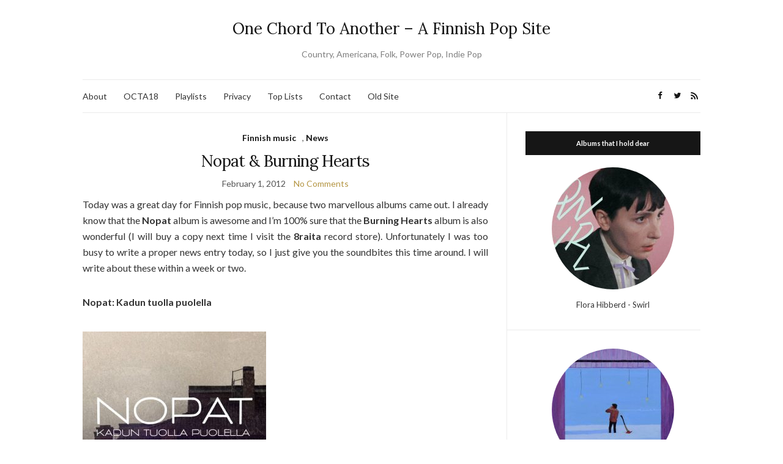

--- FILE ---
content_type: text/html; charset=UTF-8
request_url: https://www.onechord.net/tag/burning-hearts/
body_size: 16759
content:
<!doctype html>
<html lang="en" prefix="og: https://ogp.me/ns#">
<head>
<meta charset="UTF-8">
<meta name="viewport" content="width=device-width, initial-scale=1">
<link rel="profile" href="http://gmpg.org/xfn/11">
<link rel="pingback" href="https://www.onechord.net/xmlrpc.php">
<!-- Search Engine Optimization by Rank Math - https://rankmath.com/ -->
<title>Burning Hearts - One Chord To Another - A Finnish Pop Site</title>
<meta name="robots" content="follow, noindex"/>
<meta property="og:locale" content="en_US" />
<meta property="og:type" content="article" />
<meta property="og:title" content="Burning Hearts - One Chord To Another - A Finnish Pop Site" />
<meta property="og:url" content="https://www.onechord.net/tag/burning-hearts/" />
<meta property="og:site_name" content="One Chord To Another - A Finnish Pop Site" />
<meta name="twitter:card" content="summary_large_image" />
<meta name="twitter:title" content="Burning Hearts - One Chord To Another - A Finnish Pop Site" />
<meta name="twitter:label1" content="Posts" />
<meta name="twitter:data1" content="6" />
<script type="application/ld+json" class="rank-math-schema">{"@context":"https://schema.org","@graph":[{"@type":"Person","@id":"https://www.onechord.net/#person","name":"One Chord To Another - A Finnish Pop Site"},{"@type":"WebSite","@id":"https://www.onechord.net/#website","url":"https://www.onechord.net","name":"One Chord To Another - A Finnish Pop Site","publisher":{"@id":"https://www.onechord.net/#person"},"inLanguage":"en"},{"@type":"CollectionPage","@id":"https://www.onechord.net/tag/burning-hearts/#webpage","url":"https://www.onechord.net/tag/burning-hearts/","name":"Burning Hearts - One Chord To Another - A Finnish Pop Site","isPartOf":{"@id":"https://www.onechord.net/#website"},"inLanguage":"en"}]}</script>
<!-- /Rank Math WordPress SEO plugin -->
<link rel='dns-prefetch' href='//stats.wp.com' />
<link rel="alternate" type="application/rss+xml" title="One Chord To Another - A Finnish Pop Site &raquo; Feed" href="https://www.onechord.net/feed/" />
<link rel="alternate" type="application/rss+xml" title="One Chord To Another - A Finnish Pop Site &raquo; Comments Feed" href="https://www.onechord.net/comments/feed/" />
<link rel="alternate" type="application/rss+xml" title="One Chord To Another - A Finnish Pop Site &raquo; Burning Hearts Tag Feed" href="https://www.onechord.net/tag/burning-hearts/feed/" />
<style id='wp-img-auto-sizes-contain-inline-css' type='text/css'>
img:is([sizes=auto i],[sizes^="auto," i]){contain-intrinsic-size:3000px 1500px}
/*# sourceURL=wp-img-auto-sizes-contain-inline-css */
</style>
<style id='wp-emoji-styles-inline-css' type='text/css'>
img.wp-smiley, img.emoji {
display: inline !important;
border: none !important;
box-shadow: none !important;
height: 1em !important;
width: 1em !important;
margin: 0 0.07em !important;
vertical-align: -0.1em !important;
background: none !important;
padding: 0 !important;
}
/*# sourceURL=wp-emoji-styles-inline-css */
</style>
<style id='wp-block-library-inline-css' type='text/css'>
:root{--wp-block-synced-color:#7a00df;--wp-block-synced-color--rgb:122,0,223;--wp-bound-block-color:var(--wp-block-synced-color);--wp-editor-canvas-background:#ddd;--wp-admin-theme-color:#007cba;--wp-admin-theme-color--rgb:0,124,186;--wp-admin-theme-color-darker-10:#006ba1;--wp-admin-theme-color-darker-10--rgb:0,107,160.5;--wp-admin-theme-color-darker-20:#005a87;--wp-admin-theme-color-darker-20--rgb:0,90,135;--wp-admin-border-width-focus:2px}@media (min-resolution:192dpi){:root{--wp-admin-border-width-focus:1.5px}}.wp-element-button{cursor:pointer}:root .has-very-light-gray-background-color{background-color:#eee}:root .has-very-dark-gray-background-color{background-color:#313131}:root .has-very-light-gray-color{color:#eee}:root .has-very-dark-gray-color{color:#313131}:root .has-vivid-green-cyan-to-vivid-cyan-blue-gradient-background{background:linear-gradient(135deg,#00d084,#0693e3)}:root .has-purple-crush-gradient-background{background:linear-gradient(135deg,#34e2e4,#4721fb 50%,#ab1dfe)}:root .has-hazy-dawn-gradient-background{background:linear-gradient(135deg,#faaca8,#dad0ec)}:root .has-subdued-olive-gradient-background{background:linear-gradient(135deg,#fafae1,#67a671)}:root .has-atomic-cream-gradient-background{background:linear-gradient(135deg,#fdd79a,#004a59)}:root .has-nightshade-gradient-background{background:linear-gradient(135deg,#330968,#31cdcf)}:root .has-midnight-gradient-background{background:linear-gradient(135deg,#020381,#2874fc)}:root{--wp--preset--font-size--normal:16px;--wp--preset--font-size--huge:42px}.has-regular-font-size{font-size:1em}.has-larger-font-size{font-size:2.625em}.has-normal-font-size{font-size:var(--wp--preset--font-size--normal)}.has-huge-font-size{font-size:var(--wp--preset--font-size--huge)}.has-text-align-center{text-align:center}.has-text-align-left{text-align:left}.has-text-align-right{text-align:right}.has-fit-text{white-space:nowrap!important}#end-resizable-editor-section{display:none}.aligncenter{clear:both}.items-justified-left{justify-content:flex-start}.items-justified-center{justify-content:center}.items-justified-right{justify-content:flex-end}.items-justified-space-between{justify-content:space-between}.screen-reader-text{border:0;clip-path:inset(50%);height:1px;margin:-1px;overflow:hidden;padding:0;position:absolute;width:1px;word-wrap:normal!important}.screen-reader-text:focus{background-color:#ddd;clip-path:none;color:#444;display:block;font-size:1em;height:auto;left:5px;line-height:normal;padding:15px 23px 14px;text-decoration:none;top:5px;width:auto;z-index:100000}html :where(.has-border-color){border-style:solid}html :where([style*=border-top-color]){border-top-style:solid}html :where([style*=border-right-color]){border-right-style:solid}html :where([style*=border-bottom-color]){border-bottom-style:solid}html :where([style*=border-left-color]){border-left-style:solid}html :where([style*=border-width]){border-style:solid}html :where([style*=border-top-width]){border-top-style:solid}html :where([style*=border-right-width]){border-right-style:solid}html :where([style*=border-bottom-width]){border-bottom-style:solid}html :where([style*=border-left-width]){border-left-style:solid}html :where(img[class*=wp-image-]){height:auto;max-width:100%}:where(figure){margin:0 0 1em}html :where(.is-position-sticky){--wp-admin--admin-bar--position-offset:var(--wp-admin--admin-bar--height,0px)}@media screen and (max-width:600px){html :where(.is-position-sticky){--wp-admin--admin-bar--position-offset:0px}}
/*# sourceURL=wp-block-library-inline-css */
</style><style id='global-styles-inline-css' type='text/css'>
:root{--wp--preset--aspect-ratio--square: 1;--wp--preset--aspect-ratio--4-3: 4/3;--wp--preset--aspect-ratio--3-4: 3/4;--wp--preset--aspect-ratio--3-2: 3/2;--wp--preset--aspect-ratio--2-3: 2/3;--wp--preset--aspect-ratio--16-9: 16/9;--wp--preset--aspect-ratio--9-16: 9/16;--wp--preset--color--black: #000000;--wp--preset--color--cyan-bluish-gray: #abb8c3;--wp--preset--color--white: #ffffff;--wp--preset--color--pale-pink: #f78da7;--wp--preset--color--vivid-red: #cf2e2e;--wp--preset--color--luminous-vivid-orange: #ff6900;--wp--preset--color--luminous-vivid-amber: #fcb900;--wp--preset--color--light-green-cyan: #7bdcb5;--wp--preset--color--vivid-green-cyan: #00d084;--wp--preset--color--pale-cyan-blue: #8ed1fc;--wp--preset--color--vivid-cyan-blue: #0693e3;--wp--preset--color--vivid-purple: #9b51e0;--wp--preset--gradient--vivid-cyan-blue-to-vivid-purple: linear-gradient(135deg,rgb(6,147,227) 0%,rgb(155,81,224) 100%);--wp--preset--gradient--light-green-cyan-to-vivid-green-cyan: linear-gradient(135deg,rgb(122,220,180) 0%,rgb(0,208,130) 100%);--wp--preset--gradient--luminous-vivid-amber-to-luminous-vivid-orange: linear-gradient(135deg,rgb(252,185,0) 0%,rgb(255,105,0) 100%);--wp--preset--gradient--luminous-vivid-orange-to-vivid-red: linear-gradient(135deg,rgb(255,105,0) 0%,rgb(207,46,46) 100%);--wp--preset--gradient--very-light-gray-to-cyan-bluish-gray: linear-gradient(135deg,rgb(238,238,238) 0%,rgb(169,184,195) 100%);--wp--preset--gradient--cool-to-warm-spectrum: linear-gradient(135deg,rgb(74,234,220) 0%,rgb(151,120,209) 20%,rgb(207,42,186) 40%,rgb(238,44,130) 60%,rgb(251,105,98) 80%,rgb(254,248,76) 100%);--wp--preset--gradient--blush-light-purple: linear-gradient(135deg,rgb(255,206,236) 0%,rgb(152,150,240) 100%);--wp--preset--gradient--blush-bordeaux: linear-gradient(135deg,rgb(254,205,165) 0%,rgb(254,45,45) 50%,rgb(107,0,62) 100%);--wp--preset--gradient--luminous-dusk: linear-gradient(135deg,rgb(255,203,112) 0%,rgb(199,81,192) 50%,rgb(65,88,208) 100%);--wp--preset--gradient--pale-ocean: linear-gradient(135deg,rgb(255,245,203) 0%,rgb(182,227,212) 50%,rgb(51,167,181) 100%);--wp--preset--gradient--electric-grass: linear-gradient(135deg,rgb(202,248,128) 0%,rgb(113,206,126) 100%);--wp--preset--gradient--midnight: linear-gradient(135deg,rgb(2,3,129) 0%,rgb(40,116,252) 100%);--wp--preset--font-size--small: 13px;--wp--preset--font-size--medium: 20px;--wp--preset--font-size--large: 36px;--wp--preset--font-size--x-large: 42px;--wp--preset--spacing--20: 0.44rem;--wp--preset--spacing--30: 0.67rem;--wp--preset--spacing--40: 1rem;--wp--preset--spacing--50: 1.5rem;--wp--preset--spacing--60: 2.25rem;--wp--preset--spacing--70: 3.38rem;--wp--preset--spacing--80: 5.06rem;--wp--preset--shadow--natural: 6px 6px 9px rgba(0, 0, 0, 0.2);--wp--preset--shadow--deep: 12px 12px 50px rgba(0, 0, 0, 0.4);--wp--preset--shadow--sharp: 6px 6px 0px rgba(0, 0, 0, 0.2);--wp--preset--shadow--outlined: 6px 6px 0px -3px rgb(255, 255, 255), 6px 6px rgb(0, 0, 0);--wp--preset--shadow--crisp: 6px 6px 0px rgb(0, 0, 0);}:where(.is-layout-flex){gap: 0.5em;}:where(.is-layout-grid){gap: 0.5em;}body .is-layout-flex{display: flex;}.is-layout-flex{flex-wrap: wrap;align-items: center;}.is-layout-flex > :is(*, div){margin: 0;}body .is-layout-grid{display: grid;}.is-layout-grid > :is(*, div){margin: 0;}:where(.wp-block-columns.is-layout-flex){gap: 2em;}:where(.wp-block-columns.is-layout-grid){gap: 2em;}:where(.wp-block-post-template.is-layout-flex){gap: 1.25em;}:where(.wp-block-post-template.is-layout-grid){gap: 1.25em;}.has-black-color{color: var(--wp--preset--color--black) !important;}.has-cyan-bluish-gray-color{color: var(--wp--preset--color--cyan-bluish-gray) !important;}.has-white-color{color: var(--wp--preset--color--white) !important;}.has-pale-pink-color{color: var(--wp--preset--color--pale-pink) !important;}.has-vivid-red-color{color: var(--wp--preset--color--vivid-red) !important;}.has-luminous-vivid-orange-color{color: var(--wp--preset--color--luminous-vivid-orange) !important;}.has-luminous-vivid-amber-color{color: var(--wp--preset--color--luminous-vivid-amber) !important;}.has-light-green-cyan-color{color: var(--wp--preset--color--light-green-cyan) !important;}.has-vivid-green-cyan-color{color: var(--wp--preset--color--vivid-green-cyan) !important;}.has-pale-cyan-blue-color{color: var(--wp--preset--color--pale-cyan-blue) !important;}.has-vivid-cyan-blue-color{color: var(--wp--preset--color--vivid-cyan-blue) !important;}.has-vivid-purple-color{color: var(--wp--preset--color--vivid-purple) !important;}.has-black-background-color{background-color: var(--wp--preset--color--black) !important;}.has-cyan-bluish-gray-background-color{background-color: var(--wp--preset--color--cyan-bluish-gray) !important;}.has-white-background-color{background-color: var(--wp--preset--color--white) !important;}.has-pale-pink-background-color{background-color: var(--wp--preset--color--pale-pink) !important;}.has-vivid-red-background-color{background-color: var(--wp--preset--color--vivid-red) !important;}.has-luminous-vivid-orange-background-color{background-color: var(--wp--preset--color--luminous-vivid-orange) !important;}.has-luminous-vivid-amber-background-color{background-color: var(--wp--preset--color--luminous-vivid-amber) !important;}.has-light-green-cyan-background-color{background-color: var(--wp--preset--color--light-green-cyan) !important;}.has-vivid-green-cyan-background-color{background-color: var(--wp--preset--color--vivid-green-cyan) !important;}.has-pale-cyan-blue-background-color{background-color: var(--wp--preset--color--pale-cyan-blue) !important;}.has-vivid-cyan-blue-background-color{background-color: var(--wp--preset--color--vivid-cyan-blue) !important;}.has-vivid-purple-background-color{background-color: var(--wp--preset--color--vivid-purple) !important;}.has-black-border-color{border-color: var(--wp--preset--color--black) !important;}.has-cyan-bluish-gray-border-color{border-color: var(--wp--preset--color--cyan-bluish-gray) !important;}.has-white-border-color{border-color: var(--wp--preset--color--white) !important;}.has-pale-pink-border-color{border-color: var(--wp--preset--color--pale-pink) !important;}.has-vivid-red-border-color{border-color: var(--wp--preset--color--vivid-red) !important;}.has-luminous-vivid-orange-border-color{border-color: var(--wp--preset--color--luminous-vivid-orange) !important;}.has-luminous-vivid-amber-border-color{border-color: var(--wp--preset--color--luminous-vivid-amber) !important;}.has-light-green-cyan-border-color{border-color: var(--wp--preset--color--light-green-cyan) !important;}.has-vivid-green-cyan-border-color{border-color: var(--wp--preset--color--vivid-green-cyan) !important;}.has-pale-cyan-blue-border-color{border-color: var(--wp--preset--color--pale-cyan-blue) !important;}.has-vivid-cyan-blue-border-color{border-color: var(--wp--preset--color--vivid-cyan-blue) !important;}.has-vivid-purple-border-color{border-color: var(--wp--preset--color--vivid-purple) !important;}.has-vivid-cyan-blue-to-vivid-purple-gradient-background{background: var(--wp--preset--gradient--vivid-cyan-blue-to-vivid-purple) !important;}.has-light-green-cyan-to-vivid-green-cyan-gradient-background{background: var(--wp--preset--gradient--light-green-cyan-to-vivid-green-cyan) !important;}.has-luminous-vivid-amber-to-luminous-vivid-orange-gradient-background{background: var(--wp--preset--gradient--luminous-vivid-amber-to-luminous-vivid-orange) !important;}.has-luminous-vivid-orange-to-vivid-red-gradient-background{background: var(--wp--preset--gradient--luminous-vivid-orange-to-vivid-red) !important;}.has-very-light-gray-to-cyan-bluish-gray-gradient-background{background: var(--wp--preset--gradient--very-light-gray-to-cyan-bluish-gray) !important;}.has-cool-to-warm-spectrum-gradient-background{background: var(--wp--preset--gradient--cool-to-warm-spectrum) !important;}.has-blush-light-purple-gradient-background{background: var(--wp--preset--gradient--blush-light-purple) !important;}.has-blush-bordeaux-gradient-background{background: var(--wp--preset--gradient--blush-bordeaux) !important;}.has-luminous-dusk-gradient-background{background: var(--wp--preset--gradient--luminous-dusk) !important;}.has-pale-ocean-gradient-background{background: var(--wp--preset--gradient--pale-ocean) !important;}.has-electric-grass-gradient-background{background: var(--wp--preset--gradient--electric-grass) !important;}.has-midnight-gradient-background{background: var(--wp--preset--gradient--midnight) !important;}.has-small-font-size{font-size: var(--wp--preset--font-size--small) !important;}.has-medium-font-size{font-size: var(--wp--preset--font-size--medium) !important;}.has-large-font-size{font-size: var(--wp--preset--font-size--large) !important;}.has-x-large-font-size{font-size: var(--wp--preset--font-size--x-large) !important;}
/*# sourceURL=global-styles-inline-css */
</style>
<style id='classic-theme-styles-inline-css' type='text/css'>
/*! This file is auto-generated */
.wp-block-button__link{color:#fff;background-color:#32373c;border-radius:9999px;box-shadow:none;text-decoration:none;padding:calc(.667em + 2px) calc(1.333em + 2px);font-size:1.125em}.wp-block-file__button{background:#32373c;color:#fff;text-decoration:none}
/*# sourceURL=/wp-includes/css/classic-themes.min.css */
</style>
<link rel='preload' as='style' onload="this.rel='stylesheet'" id='olsen-light-google-font-css' href='https://fonts.googleapis.com/css?family=Lora%3A400%2C700%2C400italic%2C700italic%7CLato%3A400%2C400italic%2C700%2C700italic&#038;display=swap&#038;ver=6.9' type='text/css' media='all' />
<!-- <link rel='stylesheet' id='olsen-icons-css' href='https://www.onechord.net/wp-content/themes/olsen-light/vendor/olsen-icons/css/olsen-icons.min.css?ver=1.7.1' type='text/css' media='all' /> -->
<!-- <link rel='stylesheet' id='olsen-light-style-css' href='https://www.onechord.net/wp-content/themes/olsen-light/style.min.css?ver=1.7.1' type='text/css' media='all' /> -->
<!-- <link rel='stylesheet' id='tablepress-default-css' href='https://www.onechord.net/wp-content/tablepress-combined.min.css?ver=2' type='text/css' media='all' /> -->
<link rel="stylesheet" type="text/css" href="//www.onechord.net/wp-content/cache/wpfc-minified/fs26v8zq/7xisp.css" media="all"/>
<link rel="https://api.w.org/" href="https://www.onechord.net/wp-json/" /><link rel="alternate" title="JSON" type="application/json" href="https://www.onechord.net/wp-json/wp/v2/tags/72" /><link rel="EditURI" type="application/rsd+xml" title="RSD" href="https://www.onechord.net/xmlrpc.php?rsd" />
<meta name="generator" content="WordPress 6.9" />
<style>img#wpstats{display:none}</style>
<style type="text/css"></style></head>
<body class="archive tag tag-burning-hearts tag-72 wp-theme-olsen-light" itemscope="itemscope" itemtype="http://schema.org/WebPage">
<div><a class="skip-link sr-only sr-only-focusable" href="#site-content">Skip to the content</a></div>
<div id="page">
<div class="container">
<div class="row">
<div class="col-12">
<header id="masthead" class="site-header group" role="banner" itemscope="itemscope" itemtype="http://schema.org/Organization">
<div class="site-logo">
<div itemprop="name">
<a itemprop="url" href="https://www.onechord.net">
One Chord To Another &#8211; A Finnish Pop Site															</a>
</div>
<p class="tagline">Country, Americana, Folk, Power Pop, Indie Pop</p>
</div><!-- /site-logo -->
<div class="site-bar">
<nav class="nav" role="navigation" itemscope="itemscope" itemtype="http://schema.org/SiteNavigationElement">
<ul class="navigation">
<li class="page_item page-item-1939"><a href="https://www.onechord.net/about-2/">About</a></li>
<li class="page_item page-item-14429"><a href="https://www.onechord.net/octa18/">OCTA18</a></li>
<li class="page_item page-item-11766"><a href="https://www.onechord.net/2018-playlist/">Playlists</a></li>
<li class="page_item page-item-12191"><a href="https://www.onechord.net/privacy-policy/">Privacy</a></li>
<li class="page_item page-item-10337"><a href="https://www.onechord.net/year-end-lists/">Top Lists</a></li>
<li class="page_item page-item-2280"><a href="https://www.onechord.net/contact/">Contact</a></li>
<li class="page_item page-item-2123"><a href="https://www.onechord.net/old-website/">Old Site</a></li>
</ul>
<a class="mobile-nav-trigger" href="#mobilemenu"><i class="olsen-icons olsen-icons-bars"></i> Menu</a>
</nav>
<div id="mobilemenu"></div>
<div class="site-tools ">
<ul class="socials">
<li><a href="https://www.facebook.com/onechordnet/" target="_blank" rel="noopener"><i class="olsen-icons olsen-icons-facebook"></i></a></li><li><a href="https://twitter.com/onechordnet" target="_blank" rel="noopener"><i class="olsen-icons olsen-icons-twitter"></i></a></li>							<li><a href="https://www.onechord.net/feed/" target="_blank" rel="noopener"><i class="olsen-icons olsen-icons-rss"></i></a></li>
</ul>
</div><!-- /site-tools -->
</div><!-- /site-bar -->
</header>
<div id="site-content">
<div class="row">
<div class="col-lg-8">
<main id="content" class="entries-classic" role="main" itemprop="mainContentOfPage" itemscope="itemscope" itemtype="http://schema.org/Blog">
<div class="row">
<div id="inner-content" class="col-12">
<article id="entry-4471" class="entry  post-4471 post type-post status-publish format-standard hentry category-finnish-music category-news tag-burning-hearts tag-nopat" itemscope="itemscope" itemtype="http://schema.org/BlogPosting" itemprop="blogPost">
<div class="entry-meta entry-meta-top">
<p class="entry-categories">
<a href="https://www.onechord.net/category/finnish-music/" rel="category tag">Finnish music</a>, <a href="https://www.onechord.net/category/news/" rel="category tag">News</a>					</p>
</div>
<h2 class="entry-title" itemprop="headline">
<a href="https://www.onechord.net/2012/02/01/nopat-burning-hearts/">Nopat &#038; Burning Hearts</a>
</h2>
<div class="entry-meta entry-meta-bottom">
<time class="entry-date" itemprop="datePublished" datetime="2012-02-01T23:09:27+03:00">February 1, 2012</time>
<a href="https://www.onechord.net/2012/02/01/nopat-burning-hearts/#respond" class="entry-comments-no">No Comments</a>
</div>
<div class="entry-content" itemprop="text">
<div align="justify">
<p>Today was a great day for Finnish pop music, because two marvellous albums came out. I already know that the <strong>Nopat</strong> album is awesome and I&#8217;m 100% sure that the <strong>Burning Hearts</strong> album is also wonderful (I will buy a copy next time I visit the <strong>8raita</strong> record store). Unfortunately I was too busy to write a proper news entry today, so I just give you the soundbites this time around. I will write about these within a week or two.</p>
<p><strong>Nopat: Kadun tuolla puolella</strong></p>
<p><img fetchpriority="high" decoding="async" src="http://www.onechord.net/wp-content/uploads/2012/02/nopatlevy-300x300.jpg" alt="" title="nopatlevy" width="300" height="300" class="alignnone size-medium wp-image-4472" srcset="https://www.onechord.net/wp-content/uploads/2012/02/nopatlevy-300x300.jpg 300w, https://www.onechord.net/wp-content/uploads/2012/02/nopatlevy-150x150.jpg 150w, https://www.onechord.net/wp-content/uploads/2012/02/nopatlevy-100x100.jpg 100w, https://www.onechord.net/wp-content/uploads/2012/02/nopatlevy-200x200.jpg 200w, https://www.onechord.net/wp-content/uploads/2012/02/nopatlevy.jpg 500w" sizes="(max-width: 300px) 100vw, 300px" /></p>
<p>[soundcloud url=&#8221;http://api.soundcloud.com/tracks/34167893&#8243; iframe=&#8221;true&#8221; /]<br />
&nbsp;<br />
[soundcloud url=&#8221;http://api.soundcloud.com/tracks/32142602&#8243; iframe=&#8221;true&#8221; /]<br />
&nbsp;<br />
<a href="http://www.noppamusaa.com/" target="_blank" rel="noopener">Nopat Website</a></p>
<p><strong>Burning Hearts: Extinctions</strong></p>
<p><img decoding="async" src="http://www.onechord.net/wp-content/uploads/2012/02/burningheartsi.jpg" alt="" title="burningheartsi" width="300" height="300" class="alignnone size-full wp-image-4474" srcset="https://www.onechord.net/wp-content/uploads/2012/02/burningheartsi.jpg 300w, https://www.onechord.net/wp-content/uploads/2012/02/burningheartsi-150x150.jpg 150w, https://www.onechord.net/wp-content/uploads/2012/02/burningheartsi-100x100.jpg 100w, https://www.onechord.net/wp-content/uploads/2012/02/burningheartsi-200x200.jpg 200w" sizes="(max-width: 300px) 100vw, 300px" /></p>
<p>[soundcloud url=&#8221;http://api.soundcloud.com/tracks/32193643&#8243; iframe=&#8221;true&#8221; /]<br />
&nbsp;<br />
[soundcloud url=&#8221;http://api.soundcloud.com/tracks/13845336&#8243; iframe=&#8221;true&#8221; /]<br />
&nbsp;</p>
<p><a href="http://burningheartsmusic.com/" target="_blank" rel="noopener">Burning Hearts Website</a></p>
</div>
</div>
<div class="entry-utils group">
<a href="https://www.onechord.net/2012/02/01/nopat-burning-hearts/" class="read-more">Continue Reading</a>
<ul class="socials">
<li><a href="https://www.facebook.com/sharer.php?u=https://www.onechord.net/2012/02/01/nopat-burning-hearts/" target="_blank" rel="noopener" class="social-icon"><i class="olsen-icons olsen-icons-facebook"></i></a></li>
<li><a href="https://twitter.com/share?url=https://www.onechord.net/2012/02/01/nopat-burning-hearts/" target="_blank" rel="noopener" class="social-icon"><i class="olsen-icons olsen-icons-twitter"></i></a></li>
<li><a href="https://www.linkedin.com/shareArticle?mini=true&#038;url=https%3A%2F%2Fwww.onechord.net%2F2012%2F02%2F01%2Fnopat-burning-hearts%2F" target="_blank" rel="noopener" class="social-icon"><i class="olsen-icons olsen-icons-linkedin"></i></a></li>
</ul>
</div>
</article>
<article id="entry-4194" class="entry  post-4194 post type-post status-publish format-standard hentry category-featured category-finnish-music category-top-lists tag-22-pistepirkko tag-burning-hearts tag-mirel-wagner tag-mummypowder tag-nts-white-trash tag-regina tag-samae-koskinen tag-the-new-tigers tag-the-sugarrush tag-tv-resistori" itemscope="itemscope" itemtype="http://schema.org/BlogPosting" itemprop="blogPost">
<div class="entry-meta entry-meta-top">
<p class="entry-categories">
<a href="https://www.onechord.net/category/featured/" rel="category tag">Featured</a>, <a href="https://www.onechord.net/category/finnish-music/" rel="category tag">Finnish music</a>, <a href="https://www.onechord.net/category/top-lists/" rel="category tag">Top lists</a>					</p>
</div>
<h2 class="entry-title" itemprop="headline">
<a href="https://www.onechord.net/2011/12/09/year-2011-round-up-part-7-favourite-finnish-songs-vol-2/">Year 2011 Round-up Part 7: Favourite Finnish songs vol 2.</a>
</h2>
<div class="entry-meta entry-meta-bottom">
<time class="entry-date" itemprop="datePublished" datetime="2011-12-09T00:40:54+03:00">December 9, 2011</time>
<a href="https://www.onechord.net/2011/12/09/year-2011-round-up-part-7-favourite-finnish-songs-vol-2/#respond" class="entry-comments-no">No Comments</a>
</div>
<div class="entry-content" itemprop="text">
<div align="justify">
<p><img decoding="async" src="http://www.onechord.net/wp-content/uploads/2011/03/samaekuuluukokuuntelen-300x300.jpg" alt="" title="samaekuuluukokuuntelen 300x300" width="300" height="300" class="alignnone size-full wp-image-2861" srcset="https://www.onechord.net/wp-content/uploads/2011/03/samaekuuluukokuuntelen-300x300.jpg 300w, https://www.onechord.net/wp-content/uploads/2011/03/samaekuuluukokuuntelen-300x300-150x150.jpg 150w" sizes="(max-width: 300px) 100vw, 300px" /></p>
<p>Moving on to Finnish songs that actually came out on a label. More about many of these when I write that albums of the year 2011 list. Not in any order except that <strong>Samae Koskinen&#8217;s </strong><strong>Hän, jolla on kaikki</strong> is definitely my favourite Finnish song of the year and <strong>Mirel Wagner&#8217;s No Death</strong> was the clear #2. Otherwise I didn&#8217;t think about the order. I also went with the easy route and just picked my favourite songs that were easily available (youtube / soundcloud). In few cases I might have picked a different song from the album, but I do love all these. A proper top 10 songs of the year list might or might not appear. The album list is first on the agenda.</p>
<p><strong>Samae Koskinen &#8211; Hän, jolla on kaikki</strong> (from the album <strong>Kuuluuko, kuuntelen</strong>)</p>
<p>[youtube=http://www.youtube.com/watch?v=f22Tc_z8ffA]</p>
<p><strong>Mirel Wagner &#8211; No Death</strong> (from the album <strong>Mirel Wagner</strong>)</p>
<p>[youtube=http://www.youtube.com/watch?v=pYtvkoqTnSs]</p>
<p><strong>Burning Hearts &#8211; Into the Wilderness</strong> (from the EP <strong>Into The Wilderness</strong>)</p>
<p>[youtube=http://www.youtube.com/watch?v=oXOcOUQIRrk]</p>
<p><strong>NT&#8217;s White Trash &#8211; You &#038; Me</strong> (from the album <strong>Mourning Becomes Electric</strong>)</p>
<p>[youtube=http://www.youtube.com/watch?v=qbBWciq896k]</p>
<p><strong>The New Tigers &#8211; Velvet Jam</strong> (from the album <strong>The New Tigers</strong>)</p>
<p>[youtube=http://www.youtube.com/watch?v=W1ujWuxzKGc]</p>
<p><strong>Regina &#8211; Unessa</strong> (from the album <strong>Soita mulle</strong>)</p>
<p>[youtube=http://www.youtube.com/watch?v=1cYIruPwSxQ]</p>
<p><strong>TV-Resistori &#8211; Ilta aikaa</strong> (from the album <strong>TV-Resistori</strong>)</p>
<p>[soundcloud url=&#8221;http://api.soundcloud.com/tracks/10931601&#8243;]<br />
&nbsp;<br />
<strong>Hi-Lo &#038; In Between &#8211; A Clear Silence</strong> (from the album <strong>We Are Not The Wind</strong>)</p>
<p>[soundcloud url=&#8221;http://api.soundcloud.com/tracks/25522366&#8243;]<br />
&nbsp;<br />
<strong>Mummypowder &#8211; Part of the Fun</strong> (from the album <strong>Centuries Later</strong>)</p>
<p>[soundcloud url=&#8221;http://api.soundcloud.com/tracks/12978469&#8243;]<br />
&nbsp;<br />
<strong>22-Pistepirkko &#8211; Sweet Rodeo Heart</strong> (from the album <strong>Lime Green Delorean</strong>)</p>
<p>[soundcloud url=&#8221;http://api.soundcloud.com/tracks/15962449&#8243;]<br />
&nbsp;</p>
<p>And last but not least. Finally &#8220;a new&#8221; <strong>The Sugarrush</strong> song surfaced on the <strong>Miettinen</strong> box set and I have to mention this great track even though I can only give a spotify link to it.</p>
<p><strong>The Sugarrush &#8211; Posterboy</strong> (available on the Miettinen Box set)</p>
<p><a href="http://open.spotify.com/track/6ET7pbB9Cbo4tLsy0AUwkW" target="_blank" rel="noopener">Posterboy at Spotify</a></p>
</div>
</div>
<div class="entry-utils group">
<a href="https://www.onechord.net/2011/12/09/year-2011-round-up-part-7-favourite-finnish-songs-vol-2/" class="read-more">Continue Reading</a>
<ul class="socials">
<li><a href="https://www.facebook.com/sharer.php?u=https://www.onechord.net/2011/12/09/year-2011-round-up-part-7-favourite-finnish-songs-vol-2/" target="_blank" rel="noopener" class="social-icon"><i class="olsen-icons olsen-icons-facebook"></i></a></li>
<li><a href="https://twitter.com/share?url=https://www.onechord.net/2011/12/09/year-2011-round-up-part-7-favourite-finnish-songs-vol-2/" target="_blank" rel="noopener" class="social-icon"><i class="olsen-icons olsen-icons-twitter"></i></a></li>
<li><a href="https://www.linkedin.com/shareArticle?mini=true&#038;url=https%3A%2F%2Fwww.onechord.net%2F2011%2F12%2F09%2Fyear-2011-round-up-part-7-favourite-finnish-songs-vol-2%2F" target="_blank" rel="noopener" class="social-icon"><i class="olsen-icons olsen-icons-linkedin"></i></a></li>
</ul>
</div>
</article>
<article id="entry-3440" class="entry  post-3440 post type-post status-publish format-standard hentry category-featured category-finnish-music category-headline category-news tag-burning-hearts tag-epila tag-puskii tag-tolbiac" itemscope="itemscope" itemtype="http://schema.org/BlogPosting" itemprop="blogPost">
<div class="entry-meta entry-meta-top">
<p class="entry-categories">
<a href="https://www.onechord.net/category/featured/" rel="category tag">Featured</a>, <a href="https://www.onechord.net/category/finnish-music/" rel="category tag">Finnish music</a>, <a href="https://www.onechord.net/category/headline/" rel="category tag">Headline</a>, <a href="https://www.onechord.net/category/news/" rel="category tag">News</a>					</p>
</div>
<h2 class="entry-title" itemprop="headline">
<a href="https://www.onechord.net/2011/06/23/news-burning-hearts-epila-puskii-tolbiac/">News: Burning Hearts, Epilä, Puskii! &#038; Tolbiac</a>
</h2>
<div class="entry-meta entry-meta-bottom">
<time class="entry-date" itemprop="datePublished" datetime="2011-06-23T15:27:36+03:00">June 23, 2011</time>
<a href="https://www.onechord.net/2011/06/23/news-burning-hearts-epila-puskii-tolbiac/#respond" class="entry-comments-no">No Comments</a>
</div>
<div class="entry-content" itemprop="text">
<div align="justify">
<p><strong>BURNING HEARTS:</strong></p>
<p><img loading="lazy" decoding="async" src="http://www.onechord.net/wp-content/uploads/2011/05/burninghearts-300x263.jpg" alt="" title="burninghearts" width="300" height="263" class="alignnone size-medium wp-image-3168" srcset="https://www.onechord.net/wp-content/uploads/2011/05/burninghearts-300x263.jpg 300w, https://www.onechord.net/wp-content/uploads/2011/05/burninghearts.jpg 480w" sizes="auto, (max-width: 300px) 100vw, 300px" /></p>
<p>The new <strong>Burning Hearts</strong> EP <strong>Into The Wilderness </strong>was released on 21st of june by <strong>Shelflife Records</strong>. Listen to the excellent title track <strong>Into The Wilderness</strong> below.</p>
<p>[youtube=http://www.youtube.com/watch?v=oXOcOUQIRrk]</p>
<p><a href="https://www.facebook.com/burningheartsmusic" target="_blank" rel="noopener">Burning Hearts at Facebook</a></p>
<p><strong>EPILÄ:</strong></p>
<p><strong>Epilä</strong> is currently working on their second album due out in the spring of 2012. The first outtake from the upcoming album <strong>Pakko tehdä väärin</strong> was released as a digital single on the 22nd of june. <strong>Sami Sänpäkkilä</strong> also directed a music video for the song. Check it out below.</p>
<p><iframe loading="lazy" src="http://player.vimeo.com/video/24989338?title=0&amp;byline=0&amp;portrait=0" width="550" height="355" frameborder="0"></iframe></p>
<p><a href="http://vimeo.com/24989338" target="_blank" rel="noopener">Epilä: Pakko tehdä väärin</a> from <a href="http://vimeo.com/exogenicmusicgroup" target="_blank" rel="noopener">Exogenic Music Group</a> on <a href="http://vimeo.com" target="_blank" rel="noopener">Vimeo</a>.</p>
<p><a href="http://www.epila.fi/" target="_blank" rel="noopener">Epilä Website</a></p>
<p><strong>PUSKII!:</strong></p>
<p><img loading="lazy" decoding="async" src="http://www.onechord.net/wp-content/uploads/2010/07/puskii-300x225.jpg" alt="" title="puskii" width="300" height="225" class="alignnone size-medium wp-image-1402" srcset="https://www.onechord.net/wp-content/uploads/2010/07/puskii-300x225.jpg 300w, https://www.onechord.net/wp-content/uploads/2010/07/puskii.jpg 604w" sizes="auto, (max-width: 300px) 100vw, 300px" /></p>
<p>Puskii! have added some songs from their upcoming album <strong>Sun sydän paukkuu ku bassorumpu</strong> to Soundcloud. I still love these. For example this song called <strong>Mä haluun bändin</strong> is just so good. Simple but perfect. Check out three others on their <a href="http://soundcloud.com/puskii" target="_blank" rel="noopener">soundcloud</a>.</p>
<p>[soundcloud url=&#8221;http://api.soundcloud.com/tracks/17006370&#8243;]<br />
&nbsp;<br />
<a href="https://www.facebook.com/pages/Puskii/243910138169" target="_blank" rel="noopener">Puskii at facebook</a></p>
<p><strong>TOLBIAC:</strong></p>
<p><img loading="lazy" decoding="async" src="http://www.onechord.net/wp-content/uploads/2011/01/tolbiac.gif" alt="" title="tolbiac" width="175" height="120" class="alignnone size-full wp-image-2144" /></p>
<p>Mr. Tolbiac has written some Finnish pop classics like <strong>Purkkaa</strong> and <strong>Model</strong>. Here&#8217;s a new pop treat from Tolbiac called <strong>(I Don&#8217;t Want To) Hurt You</strong>.</p>
<p>[soundcloud url=&#8221;http://api.soundcloud.com/tracks/17578763&#8243;]<br />
&nbsp;<br />
and the classic <strong>Purkkaa</strong>:</p>
<p>[soundcloud url=&#8221;http://api.soundcloud.com/tracks/12255592&#8243;]<br />
&nbsp;<br />
<a href="http://soundcloud.com/tolbiac" target="_blank" rel="noopener">More on Tolbiac&#8217;s soundcloud</a></p>
</div>
</div>
<div class="entry-utils group">
<a href="https://www.onechord.net/2011/06/23/news-burning-hearts-epila-puskii-tolbiac/" class="read-more">Continue Reading</a>
<ul class="socials">
<li><a href="https://www.facebook.com/sharer.php?u=https://www.onechord.net/2011/06/23/news-burning-hearts-epila-puskii-tolbiac/" target="_blank" rel="noopener" class="social-icon"><i class="olsen-icons olsen-icons-facebook"></i></a></li>
<li><a href="https://twitter.com/share?url=https://www.onechord.net/2011/06/23/news-burning-hearts-epila-puskii-tolbiac/" target="_blank" rel="noopener" class="social-icon"><i class="olsen-icons olsen-icons-twitter"></i></a></li>
<li><a href="https://www.linkedin.com/shareArticle?mini=true&#038;url=https%3A%2F%2Fwww.onechord.net%2F2011%2F06%2F23%2Fnews-burning-hearts-epila-puskii-tolbiac%2F" target="_blank" rel="noopener" class="social-icon"><i class="olsen-icons olsen-icons-linkedin"></i></a></li>
</ul>
</div>
</article>
<article id="entry-3167" class="entry  post-3167 post type-post status-publish format-standard hentry category-featured category-finnish-music category-finnish-music-videos category-headline category-news tag-22-pistepirkko tag-burning-hearts tag-carmen-the-devil" itemscope="itemscope" itemtype="http://schema.org/BlogPosting" itemprop="blogPost">
<div class="entry-meta entry-meta-top">
<p class="entry-categories">
<a href="https://www.onechord.net/category/featured/" rel="category tag">Featured</a>, <a href="https://www.onechord.net/category/finnish-music/" rel="category tag">Finnish music</a>, <a href="https://www.onechord.net/category/finnish-music-videos/" rel="category tag">Finnish music videos</a>, <a href="https://www.onechord.net/category/headline/" rel="category tag">Headline</a>, <a href="https://www.onechord.net/category/news/" rel="category tag">News</a>					</p>
</div>
<h2 class="entry-title" itemprop="headline">
<a href="https://www.onechord.net/2011/05/09/news-burning-hearts-carmen-the-devil-22-pistepirkko/">News: Burning Hearts, Carmen &#038; The Devil, 22-Pistepirkko</a>
</h2>
<div class="entry-meta entry-meta-bottom">
<time class="entry-date" itemprop="datePublished" datetime="2011-05-09T00:34:24+03:00">May 9, 2011</time>
<a href="https://www.onechord.net/2011/05/09/news-burning-hearts-carmen-the-devil-22-pistepirkko/#respond" class="entry-comments-no">No Comments</a>
</div>
<div class="entry-content" itemprop="text">
<div align="justify"><img loading="lazy" decoding="async" src="http://www.onechord.net/wp-content/uploads/2011/05/burninghearts-300x263.jpg" alt="" title="burninghearts" width="300" height="263" class="alignnone size-medium wp-image-3168" srcset="https://www.onechord.net/wp-content/uploads/2011/05/burninghearts-300x263.jpg 300w, https://www.onechord.net/wp-content/uploads/2011/05/burninghearts.jpg 480w" sizes="auto, (max-width: 300px) 100vw, 300px" /></p>
<p>The wonderful pop group Burning Hearts are releasing new material. The follow-up to the excellent debut <strong>Aboa Sleeping</strong> is still in the working state, but a new <strong>Burning Hearts</strong> EP <strong>Into The Wilderness</strong> is already waiting for your heart just around the corner. And don&#8217;t worry. It&#8217;s not there waiting for you with baseball bat and bad temper. It will only be armed with hugs, kisses, tenderness and beautiful indie pop sounds. The EP will be released by Shelflife Records on june 21st. You can check out the marvellous title track below and pre-order the EP from the <a href="http://www.shelflife.com/catalogue/LIFE075.html" target="_blank" rel="noopener">Shelflife website</a>.</p>
<p><a href="http://www.facebook.com/pages/Burning-Hearts/156052602240" target="_blank" rel="noopener">Burning Hearts at Facebook</a></p>
<p>[youtube=http://www.youtube.com/watch?v=oXOcOUQIRrk]<br />
&nbsp;<br />
&nbsp;<br />
<strong>CARMEN &#038; THE DEVIL</strong></p>
<p><img loading="lazy" decoding="async" src="http://www.onechord.net/wp-content/uploads/2011/02/carmen2-280x300.jpg" alt="" title="carmen2" width="280" height="300" class="alignnone size-medium wp-image-2518" srcset="https://www.onechord.net/wp-content/uploads/2011/02/carmen2-280x300.jpg 280w, https://www.onechord.net/wp-content/uploads/2011/02/carmen2.jpg 300w" sizes="auto, (max-width: 280px) 100vw, 280px" /></p>
<p><strong>Carmen &#038; The Devil</strong> recently played a couple of shows with the excellent <strong>Damien Jurado</strong> and released a second cassette. A few copies might still be left at the best record store in the country (<a href="http://www.8raita.fi/shop/" target="_blank" rel="noopener">8raita</a>), but if you are not able to get the cassette or have a hard time trying to figure out how you can attach that thing to the usb or dvd drive of your laptop, you can nowadays listen to some of their excellent songs on their soundcloud page. Here are the Carmen &#038; The Devil originals <strong>Love Drove My Baby Away</strong> and <strong>St. John</strong>. Visit their soundcloud to hear their country &#038; folk cover songs. </p>
<p><object height="81" width="100%"><param name="movie" value="http://player.soundcloud.com/player.swf?url=http%3A%2F%2Fapi.soundcloud.com%2Ftracks%2F12211863"></param><param name="allowscriptaccess" value="always"></param></object>  <span><a href="http://soundcloud.com/carmenandthedevil/love-drove-my-baby-away" target="_blank" rel="noopener">Love Drove My Baby Away</a> by <a href="http://soundcloud.com/carmenandthedevil" target="_blank" rel="noopener">Carmen &#038; The Devil</a></span> </p>
<p><object height="81" width="100%"><param name="movie" value="http://player.soundcloud.com/player.swf?url=http%3A%2F%2Fapi.soundcloud.com%2Ftracks%2F14177181"></param><param name="allowscriptaccess" value="always"></param></object>  <span><a href="http://soundcloud.com/carmenandthedevil/st-john" target="_blank" rel="noopener">St. John</a> by <a href="http://soundcloud.com/carmenandthedevil" target="_blank" rel="noopener">Carmen &#038; The Devil</a></span> </p>
<p><a href="http://www.facebook.com/pages/Carmen-The-Devil/195556620473138" target="_blank" rel="noopener">Carmen &#038; The Devil at Facebook</a></p>
<p><strong>22-PISTEPIRKKO</strong></p>
<p><img loading="lazy" decoding="async" src="http://www.onechord.net/wp-content/uploads/2011/05/22piste.jpg" alt="" title="22piste" width="300" height="299" class="alignnone size-full wp-image-3182" srcset="https://www.onechord.net/wp-content/uploads/2011/05/22piste.jpg 300w, https://www.onechord.net/wp-content/uploads/2011/05/22piste-150x150.jpg 150w" sizes="auto, (max-width: 300px) 100vw, 300px" /></p>
<p>I haven&#8217;t written much about <strong>22-Pistepirkko</strong> to onechord.net even though it&#8217;s one of the finest bands in Finland. Why? Well because I&#8217;ve always felt that my tiny website can&#8217;t really give anything to the already well-known bands and therefore I&#8217;ve focused on the smaller groups that (at least in my dreamland) might somehow benefit from my amateurish writings. Nevertheless. It would be stupid not to write this. The new 22-Pistepirkko album <strong>Lime Green Delorean</strong> came out last week and the songs I&#8217;ve heard so far sound absolutely amazing. This could be one of their finest albums and considering their brilliant back catalogue, that&#8217;s a lot said. Time to visit the record store next week. Here&#8217;s <strong>Ufo Girl</strong> from the new album.</p>
<p><object height="81" width="100%"><param name="movie" value="http://player.soundcloud.com/player.swf?url=http%3A%2F%2Fapi.soundcloud.com%2Ftracks%2F13954484&amp;show_comments=false&amp;auto_play=false&amp;color=ff7700"></param><param name="allowscriptaccess" value="always"></param></object>   <span><a href="http://soundcloud.com/bone-voyage/22-pistepirkko-ufo-girl" target="_blank" rel="noopener">22-Pistepirkko &#8211; Ufo Girl</a> by <a href="http://soundcloud.com/bone-voyage" target="_blank" rel="noopener">Bone Voyage</a></span></p>
<p><a href="http://www.22-pistepirkko.net/" target="_blank" rel="noopener">22-Pistepirkko Website</a> </p>
</div>
</div>
<div class="entry-utils group">
<a href="https://www.onechord.net/2011/05/09/news-burning-hearts-carmen-the-devil-22-pistepirkko/" class="read-more">Continue Reading</a>
<ul class="socials">
<li><a href="https://www.facebook.com/sharer.php?u=https://www.onechord.net/2011/05/09/news-burning-hearts-carmen-the-devil-22-pistepirkko/" target="_blank" rel="noopener" class="social-icon"><i class="olsen-icons olsen-icons-facebook"></i></a></li>
<li><a href="https://twitter.com/share?url=https://www.onechord.net/2011/05/09/news-burning-hearts-carmen-the-devil-22-pistepirkko/" target="_blank" rel="noopener" class="social-icon"><i class="olsen-icons olsen-icons-twitter"></i></a></li>
<li><a href="https://www.linkedin.com/shareArticle?mini=true&#038;url=https%3A%2F%2Fwww.onechord.net%2F2011%2F05%2F09%2Fnews-burning-hearts-carmen-the-devil-22-pistepirkko%2F" target="_blank" rel="noopener" class="social-icon"><i class="olsen-icons olsen-icons-linkedin"></i></a></li>
</ul>
</div>
</article>
</div>
</div>
<div
id="paging"			class="group"			><span aria-current="page" class="page-numbers current">1</span>
<a class="page-numbers" href="https://www.onechord.net/tag/burning-hearts/page/2/">2</a>
<a class="next page-numbers" href="https://www.onechord.net/tag/burning-hearts/page/2/">Next &raquo;</a></div>		</main>
</div>
<div class="col-lg-4">
<div class="sidebar sidebar-right" role="complementary" itemtype="http://schema.org/WPSideBar" itemscope="itemscope">
<aside id="ci-about-2" class=" widget group widget_ci-about"><h3 class="widget-title">Albums that I hold dear</h3><div class="widget_about group"><p class="widget_about_avatar"><img src="https://www.onechord.net/wp-content/uploads/2025/02/florahibb-200x200.jpg" class="img-round" alt="" /></p><p>Flora Hibberd - Swirl</p>
</div></aside><aside id="ci-about-5" class=" widget group widget_ci-about"><div class="widget_about group"><p class="widget_about_avatar"><img src="https://www.onechord.net/wp-content/uploads/2025/02/birdcalls-200x200.jpg" class="img-round" alt="" /></p><p>The Bird Calls - Melody Trail</p>
</div></aside><aside id="ci-about-4" class=" widget group widget_ci-about"><div class="widget_about group"><p class="widget_about_avatar"><img src="https://www.onechord.net/wp-content/uploads/2025/02/topisaha-200x200.jpg" class="img-round" alt="" /></p><p>Topi Saha - Öitä</p>
</div></aside><aside id="ci-about-11" class=" widget group widget_ci-about"><div class="widget_about group"><p class="widget_about_avatar"><img src="https://www.onechord.net/wp-content/uploads/2025/02/ullalintu-200x200.jpg" class="img-round" alt="" /></p><p>Ullalintulampi - Kannattelen</p>
</div></aside><aside id="ci-about-12" class=" widget group widget_ci-about"><div class="widget_about group"><p class="widget_about_avatar"><img src="https://www.onechord.net/wp-content/uploads/2025/02/willstratton-200x200.jpg" class="img-round" alt="" /></p><p>Will Stratton - Points of Origin</p>
</div></aside><aside id="ci-about-14" class=" widget group widget_ci-about"><div class="widget_about group"><p class="widget_about_avatar"><img src="https://www.onechord.net/wp-content/uploads/2025/02/rennyconti-200x200.jpg" class="img-round" alt="" /></p><p>Renny Conti - Renny Conti</p>
</div></aside><aside id="ci-about-16" class=" widget group widget_ci-about"><div class="widget_about group"><p class="widget_about_avatar"><img src="https://www.onechord.net/wp-content/uploads/2025/05/louhazel-200x200.jpg" class="img-round" alt="" /></p><p>Lou Hazel - Riot of the Red</p>
</div></aside><aside id="ci-about-15" class=" widget group widget_ci-about"><div class="widget_about group"><p class="widget_about_avatar"><img src="https://www.onechord.net/wp-content/uploads/2025/02/nicolehale-200x200.jpg" class="img-round" alt="" /></p><p>Nicole Hale - Some Kind of Longing</p>
</div></aside><aside id="ci-about-13" class=" widget group widget_ci-about"><div class="widget_about group"><p class="widget_about_avatar"><img src="https://www.onechord.net/wp-content/uploads/2025/05/ramsay-200x200.jpg" class="img-round" alt="" /></p><p>Jean Ramsay - Between The Briar and The Rose</p>
</div></aside><aside id="search-2" class="widget group widget_search"><form action="https://www.onechord.net/" class="searchform" method="get" role="search">
<div>
<label class="screen-reader-text">Search for:</label>
<input type="text" placeholder="Search" name="s" value="">
<button class="searchsubmit" type="submit"><i class="olsen-icons olsen-icons-search"></i><span class="screen-reader-text">Search</span></button>
</div>
</form>
</aside>
<aside id="recent-posts-2" class="widget group widget_recent_entries">
<h3 class="widget-title">Recent Posts</h3>
<ul>
<li>
<a href="https://www.onechord.net/2026/01/11/octa-new-music-weekly-episode-353/">OCTA New Music Weekly &#8211; Episode #353</a>
<span class="post-date">January 11, 2026</span>
</li>
<li>
<a href="https://www.onechord.net/2025/12/14/favorite-finnish-eps-of-2025/">Favorite Finnish EPs of 2025</a>
<span class="post-date">December 14, 2025</span>
</li>
<li>
<a href="https://www.onechord.net/2025/12/13/favorite-eps-of-2025/">Favorite EPs of 2025</a>
<span class="post-date">December 13, 2025</span>
</li>
<li>
<a href="https://www.onechord.net/2025/12/13/favorite-finnish-albums-of-2025/">Favorite Finnish Albums of 2025</a>
<span class="post-date">December 13, 2025</span>
</li>
<li>
<a href="https://www.onechord.net/2025/12/10/100-favorite-albums-of-2025/">100 Favorite Albums of 2025</a>
<span class="post-date">December 10, 2025</span>
</li>
<li>
<a href="https://www.onechord.net/2025/12/07/octa-new-music-weekly-episode-352/">OCTA New Music Weekly &#8211; Episode #352</a>
<span class="post-date">December 7, 2025</span>
</li>
<li>
<a href="https://www.onechord.net/2025/11/23/octa-new-music-weekly-episode-351/">OCTA New Music Weekly &#8211; Episode #351</a>
<span class="post-date">November 23, 2025</span>
</li>
<li>
<a href="https://www.onechord.net/2025/11/16/octa-new-music-weekly-episode-350/">OCTA New Music Weekly &#8211; Episode #350</a>
<span class="post-date">November 16, 2025</span>
</li>
</ul>
</aside><aside id="archives-2" class="widget group widget_archive"><h3 class="widget-title">Archives</h3>		<label class="screen-reader-text" for="archives-dropdown-2">Archives</label>
<select id="archives-dropdown-2" name="archive-dropdown">
<option value="">Select Month</option>
<option value='https://www.onechord.net/2026/01/'> January 2026 &nbsp;(1)</option>
<option value='https://www.onechord.net/2025/12/'> December 2025 &nbsp;(5)</option>
<option value='https://www.onechord.net/2025/11/'> November 2025 &nbsp;(4)</option>
<option value='https://www.onechord.net/2025/10/'> October 2025 &nbsp;(4)</option>
<option value='https://www.onechord.net/2025/09/'> September 2025 &nbsp;(5)</option>
<option value='https://www.onechord.net/2025/08/'> August 2025 &nbsp;(5)</option>
<option value='https://www.onechord.net/2025/07/'> July 2025 &nbsp;(3)</option>
<option value='https://www.onechord.net/2025/06/'> June 2025 &nbsp;(5)</option>
<option value='https://www.onechord.net/2025/05/'> May 2025 &nbsp;(4)</option>
<option value='https://www.onechord.net/2025/04/'> April 2025 &nbsp;(3)</option>
<option value='https://www.onechord.net/2025/03/'> March 2025 &nbsp;(6)</option>
<option value='https://www.onechord.net/2025/02/'> February 2025 &nbsp;(5)</option>
<option value='https://www.onechord.net/2025/01/'> January 2025 &nbsp;(3)</option>
<option value='https://www.onechord.net/2024/12/'> December 2024 &nbsp;(8)</option>
<option value='https://www.onechord.net/2024/11/'> November 2024 &nbsp;(4)</option>
<option value='https://www.onechord.net/2024/10/'> October 2024 &nbsp;(4)</option>
<option value='https://www.onechord.net/2024/09/'> September 2024 &nbsp;(12)</option>
<option value='https://www.onechord.net/2024/08/'> August 2024 &nbsp;(6)</option>
<option value='https://www.onechord.net/2024/07/'> July 2024 &nbsp;(4)</option>
<option value='https://www.onechord.net/2024/06/'> June 2024 &nbsp;(4)</option>
<option value='https://www.onechord.net/2024/05/'> May 2024 &nbsp;(4)</option>
<option value='https://www.onechord.net/2024/04/'> April 2024 &nbsp;(4)</option>
<option value='https://www.onechord.net/2024/03/'> March 2024 &nbsp;(5)</option>
<option value='https://www.onechord.net/2024/02/'> February 2024 &nbsp;(5)</option>
<option value='https://www.onechord.net/2024/01/'> January 2024 &nbsp;(3)</option>
<option value='https://www.onechord.net/2023/12/'> December 2023 &nbsp;(8)</option>
<option value='https://www.onechord.net/2023/11/'> November 2023 &nbsp;(4)</option>
<option value='https://www.onechord.net/2023/10/'> October 2023 &nbsp;(5)</option>
<option value='https://www.onechord.net/2023/09/'> September 2023 &nbsp;(4)</option>
<option value='https://www.onechord.net/2023/08/'> August 2023 &nbsp;(4)</option>
<option value='https://www.onechord.net/2023/07/'> July 2023 &nbsp;(5)</option>
<option value='https://www.onechord.net/2023/06/'> June 2023 &nbsp;(2)</option>
<option value='https://www.onechord.net/2023/05/'> May 2023 &nbsp;(4)</option>
<option value='https://www.onechord.net/2023/04/'> April 2023 &nbsp;(5)</option>
<option value='https://www.onechord.net/2023/03/'> March 2023 &nbsp;(8)</option>
<option value='https://www.onechord.net/2023/02/'> February 2023 &nbsp;(4)</option>
<option value='https://www.onechord.net/2023/01/'> January 2023 &nbsp;(4)</option>
<option value='https://www.onechord.net/2022/12/'> December 2022 &nbsp;(7)</option>
<option value='https://www.onechord.net/2022/11/'> November 2022 &nbsp;(4)</option>
<option value='https://www.onechord.net/2022/10/'> October 2022 &nbsp;(4)</option>
<option value='https://www.onechord.net/2022/09/'> September 2022 &nbsp;(5)</option>
<option value='https://www.onechord.net/2022/08/'> August 2022 &nbsp;(4)</option>
<option value='https://www.onechord.net/2022/07/'> July 2022 &nbsp;(5)</option>
<option value='https://www.onechord.net/2022/06/'> June 2022 &nbsp;(4)</option>
<option value='https://www.onechord.net/2022/05/'> May 2022 &nbsp;(5)</option>
<option value='https://www.onechord.net/2022/04/'> April 2022 &nbsp;(4)</option>
<option value='https://www.onechord.net/2022/03/'> March 2022 &nbsp;(4)</option>
<option value='https://www.onechord.net/2022/02/'> February 2022 &nbsp;(10)</option>
<option value='https://www.onechord.net/2022/01/'> January 2022 &nbsp;(5)</option>
<option value='https://www.onechord.net/2021/12/'> December 2021 &nbsp;(13)</option>
<option value='https://www.onechord.net/2021/11/'> November 2021 &nbsp;(5)</option>
<option value='https://www.onechord.net/2021/10/'> October 2021 &nbsp;(5)</option>
<option value='https://www.onechord.net/2021/09/'> September 2021 &nbsp;(19)</option>
<option value='https://www.onechord.net/2021/08/'> August 2021 &nbsp;(5)</option>
<option value='https://www.onechord.net/2021/07/'> July 2021 &nbsp;(4)</option>
<option value='https://www.onechord.net/2021/06/'> June 2021 &nbsp;(9)</option>
<option value='https://www.onechord.net/2021/05/'> May 2021 &nbsp;(8)</option>
<option value='https://www.onechord.net/2021/04/'> April 2021 &nbsp;(4)</option>
<option value='https://www.onechord.net/2021/03/'> March 2021 &nbsp;(7)</option>
<option value='https://www.onechord.net/2021/02/'> February 2021 &nbsp;(4)</option>
<option value='https://www.onechord.net/2021/01/'> January 2021 &nbsp;(3)</option>
<option value='https://www.onechord.net/2020/12/'> December 2020 &nbsp;(17)</option>
<option value='https://www.onechord.net/2020/11/'> November 2020 &nbsp;(5)</option>
<option value='https://www.onechord.net/2020/10/'> October 2020 &nbsp;(4)</option>
<option value='https://www.onechord.net/2020/09/'> September 2020 &nbsp;(8)</option>
<option value='https://www.onechord.net/2020/08/'> August 2020 &nbsp;(6)</option>
<option value='https://www.onechord.net/2020/07/'> July 2020 &nbsp;(8)</option>
<option value='https://www.onechord.net/2020/06/'> June 2020 &nbsp;(7)</option>
<option value='https://www.onechord.net/2020/05/'> May 2020 &nbsp;(13)</option>
<option value='https://www.onechord.net/2020/04/'> April 2020 &nbsp;(4)</option>
<option value='https://www.onechord.net/2020/03/'> March 2020 &nbsp;(8)</option>
<option value='https://www.onechord.net/2020/02/'> February 2020 &nbsp;(7)</option>
<option value='https://www.onechord.net/2020/01/'> January 2020 &nbsp;(15)</option>
<option value='https://www.onechord.net/2019/12/'> December 2019 &nbsp;(10)</option>
<option value='https://www.onechord.net/2019/11/'> November 2019 &nbsp;(9)</option>
<option value='https://www.onechord.net/2019/10/'> October 2019 &nbsp;(9)</option>
<option value='https://www.onechord.net/2019/09/'> September 2019 &nbsp;(79)</option>
<option value='https://www.onechord.net/2019/08/'> August 2019 &nbsp;(16)</option>
<option value='https://www.onechord.net/2019/07/'> July 2019 &nbsp;(9)</option>
<option value='https://www.onechord.net/2019/06/'> June 2019 &nbsp;(18)</option>
<option value='https://www.onechord.net/2019/05/'> May 2019 &nbsp;(6)</option>
<option value='https://www.onechord.net/2019/04/'> April 2019 &nbsp;(6)</option>
<option value='https://www.onechord.net/2019/03/'> March 2019 &nbsp;(11)</option>
<option value='https://www.onechord.net/2019/02/'> February 2019 &nbsp;(8)</option>
<option value='https://www.onechord.net/2019/01/'> January 2019 &nbsp;(7)</option>
<option value='https://www.onechord.net/2018/12/'> December 2018 &nbsp;(13)</option>
<option value='https://www.onechord.net/2018/11/'> November 2018 &nbsp;(15)</option>
<option value='https://www.onechord.net/2018/10/'> October 2018 &nbsp;(8)</option>
<option value='https://www.onechord.net/2018/09/'> September 2018 &nbsp;(19)</option>
<option value='https://www.onechord.net/2018/08/'> August 2018 &nbsp;(23)</option>
<option value='https://www.onechord.net/2018/07/'> July 2018 &nbsp;(13)</option>
<option value='https://www.onechord.net/2018/06/'> June 2018 &nbsp;(7)</option>
<option value='https://www.onechord.net/2018/05/'> May 2018 &nbsp;(6)</option>
<option value='https://www.onechord.net/2018/04/'> April 2018 &nbsp;(15)</option>
<option value='https://www.onechord.net/2018/03/'> March 2018 &nbsp;(10)</option>
<option value='https://www.onechord.net/2018/02/'> February 2018 &nbsp;(25)</option>
<option value='https://www.onechord.net/2018/01/'> January 2018 &nbsp;(18)</option>
<option value='https://www.onechord.net/2017/12/'> December 2017 &nbsp;(8)</option>
<option value='https://www.onechord.net/2017/11/'> November 2017 &nbsp;(20)</option>
<option value='https://www.onechord.net/2017/10/'> October 2017 &nbsp;(15)</option>
<option value='https://www.onechord.net/2017/09/'> September 2017 &nbsp;(7)</option>
<option value='https://www.onechord.net/2017/08/'> August 2017 &nbsp;(1)</option>
<option value='https://www.onechord.net/2017/07/'> July 2017 &nbsp;(12)</option>
<option value='https://www.onechord.net/2017/06/'> June 2017 &nbsp;(11)</option>
<option value='https://www.onechord.net/2017/05/'> May 2017 &nbsp;(20)</option>
<option value='https://www.onechord.net/2017/04/'> April 2017 &nbsp;(4)</option>
<option value='https://www.onechord.net/2017/03/'> March 2017 &nbsp;(11)</option>
<option value='https://www.onechord.net/2017/02/'> February 2017 &nbsp;(18)</option>
<option value='https://www.onechord.net/2017/01/'> January 2017 &nbsp;(17)</option>
<option value='https://www.onechord.net/2016/12/'> December 2016 &nbsp;(10)</option>
<option value='https://www.onechord.net/2016/11/'> November 2016 &nbsp;(18)</option>
<option value='https://www.onechord.net/2016/10/'> October 2016 &nbsp;(21)</option>
<option value='https://www.onechord.net/2016/09/'> September 2016 &nbsp;(25)</option>
<option value='https://www.onechord.net/2016/08/'> August 2016 &nbsp;(21)</option>
<option value='https://www.onechord.net/2016/07/'> July 2016 &nbsp;(24)</option>
<option value='https://www.onechord.net/2016/06/'> June 2016 &nbsp;(8)</option>
<option value='https://www.onechord.net/2016/05/'> May 2016 &nbsp;(10)</option>
<option value='https://www.onechord.net/2016/04/'> April 2016 &nbsp;(10)</option>
<option value='https://www.onechord.net/2016/03/'> March 2016 &nbsp;(21)</option>
<option value='https://www.onechord.net/2016/02/'> February 2016 &nbsp;(14)</option>
<option value='https://www.onechord.net/2016/01/'> January 2016 &nbsp;(6)</option>
<option value='https://www.onechord.net/2015/12/'> December 2015 &nbsp;(10)</option>
<option value='https://www.onechord.net/2015/11/'> November 2015 &nbsp;(16)</option>
<option value='https://www.onechord.net/2015/10/'> October 2015 &nbsp;(2)</option>
<option value='https://www.onechord.net/2015/09/'> September 2015 &nbsp;(3)</option>
<option value='https://www.onechord.net/2015/08/'> August 2015 &nbsp;(11)</option>
<option value='https://www.onechord.net/2015/06/'> June 2015 &nbsp;(12)</option>
<option value='https://www.onechord.net/2015/05/'> May 2015 &nbsp;(13)</option>
<option value='https://www.onechord.net/2015/04/'> April 2015 &nbsp;(4)</option>
<option value='https://www.onechord.net/2015/03/'> March 2015 &nbsp;(15)</option>
<option value='https://www.onechord.net/2015/02/'> February 2015 &nbsp;(15)</option>
<option value='https://www.onechord.net/2015/01/'> January 2015 &nbsp;(8)</option>
<option value='https://www.onechord.net/2014/12/'> December 2014 &nbsp;(17)</option>
<option value='https://www.onechord.net/2014/11/'> November 2014 &nbsp;(12)</option>
<option value='https://www.onechord.net/2014/10/'> October 2014 &nbsp;(9)</option>
<option value='https://www.onechord.net/2014/09/'> September 2014 &nbsp;(12)</option>
<option value='https://www.onechord.net/2014/08/'> August 2014 &nbsp;(15)</option>
<option value='https://www.onechord.net/2014/07/'> July 2014 &nbsp;(6)</option>
<option value='https://www.onechord.net/2014/06/'> June 2014 &nbsp;(4)</option>
<option value='https://www.onechord.net/2014/05/'> May 2014 &nbsp;(12)</option>
<option value='https://www.onechord.net/2014/04/'> April 2014 &nbsp;(5)</option>
<option value='https://www.onechord.net/2014/03/'> March 2014 &nbsp;(12)</option>
<option value='https://www.onechord.net/2014/02/'> February 2014 &nbsp;(24)</option>
<option value='https://www.onechord.net/2014/01/'> January 2014 &nbsp;(5)</option>
<option value='https://www.onechord.net/2013/12/'> December 2013 &nbsp;(16)</option>
<option value='https://www.onechord.net/2013/11/'> November 2013 &nbsp;(16)</option>
<option value='https://www.onechord.net/2013/10/'> October 2013 &nbsp;(12)</option>
<option value='https://www.onechord.net/2013/09/'> September 2013 &nbsp;(18)</option>
<option value='https://www.onechord.net/2013/08/'> August 2013 &nbsp;(15)</option>
<option value='https://www.onechord.net/2013/07/'> July 2013 &nbsp;(10)</option>
<option value='https://www.onechord.net/2013/06/'> June 2013 &nbsp;(11)</option>
<option value='https://www.onechord.net/2013/05/'> May 2013 &nbsp;(4)</option>
<option value='https://www.onechord.net/2013/04/'> April 2013 &nbsp;(4)</option>
<option value='https://www.onechord.net/2013/03/'> March 2013 &nbsp;(14)</option>
<option value='https://www.onechord.net/2013/02/'> February 2013 &nbsp;(12)</option>
<option value='https://www.onechord.net/2013/01/'> January 2013 &nbsp;(8)</option>
<option value='https://www.onechord.net/2012/12/'> December 2012 &nbsp;(7)</option>
<option value='https://www.onechord.net/2012/11/'> November 2012 &nbsp;(9)</option>
<option value='https://www.onechord.net/2012/10/'> October 2012 &nbsp;(15)</option>
<option value='https://www.onechord.net/2012/09/'> September 2012 &nbsp;(5)</option>
<option value='https://www.onechord.net/2012/08/'> August 2012 &nbsp;(14)</option>
<option value='https://www.onechord.net/2012/07/'> July 2012 &nbsp;(10)</option>
<option value='https://www.onechord.net/2012/06/'> June 2012 &nbsp;(3)</option>
<option value='https://www.onechord.net/2012/05/'> May 2012 &nbsp;(21)</option>
<option value='https://www.onechord.net/2012/04/'> April 2012 &nbsp;(3)</option>
<option value='https://www.onechord.net/2012/03/'> March 2012 &nbsp;(24)</option>
<option value='https://www.onechord.net/2012/02/'> February 2012 &nbsp;(21)</option>
<option value='https://www.onechord.net/2012/01/'> January 2012 &nbsp;(16)</option>
<option value='https://www.onechord.net/2011/12/'> December 2011 &nbsp;(25)</option>
<option value='https://www.onechord.net/2011/11/'> November 2011 &nbsp;(11)</option>
<option value='https://www.onechord.net/2011/10/'> October 2011 &nbsp;(14)</option>
<option value='https://www.onechord.net/2011/09/'> September 2011 &nbsp;(27)</option>
<option value='https://www.onechord.net/2011/08/'> August 2011 &nbsp;(20)</option>
<option value='https://www.onechord.net/2011/07/'> July 2011 &nbsp;(8)</option>
<option value='https://www.onechord.net/2011/06/'> June 2011 &nbsp;(21)</option>
<option value='https://www.onechord.net/2011/05/'> May 2011 &nbsp;(12)</option>
<option value='https://www.onechord.net/2011/04/'> April 2011 &nbsp;(16)</option>
<option value='https://www.onechord.net/2011/03/'> March 2011 &nbsp;(18)</option>
<option value='https://www.onechord.net/2011/02/'> February 2011 &nbsp;(23)</option>
<option value='https://www.onechord.net/2011/01/'> January 2011 &nbsp;(15)</option>
<option value='https://www.onechord.net/2010/12/'> December 2010 &nbsp;(14)</option>
<option value='https://www.onechord.net/2010/11/'> November 2010 &nbsp;(7)</option>
<option value='https://www.onechord.net/2010/10/'> October 2010 &nbsp;(16)</option>
<option value='https://www.onechord.net/2010/09/'> September 2010 &nbsp;(20)</option>
<option value='https://www.onechord.net/2010/08/'> August 2010 &nbsp;(27)</option>
<option value='https://www.onechord.net/2010/07/'> July 2010 &nbsp;(19)</option>
<option value='https://www.onechord.net/2010/05/'> May 2010 &nbsp;(12)</option>
<option value='https://www.onechord.net/2010/04/'> April 2010 &nbsp;(8)</option>
<option value='https://www.onechord.net/2010/03/'> March 2010 &nbsp;(18)</option>
<option value='https://www.onechord.net/2010/02/'> February 2010 &nbsp;(14)</option>
<option value='https://www.onechord.net/2010/01/'> January 2010 &nbsp;(11)</option>
<option value='https://www.onechord.net/2009/12/'> December 2009 &nbsp;(12)</option>
<option value='https://www.onechord.net/2009/11/'> November 2009 &nbsp;(2)</option>
<option value='https://www.onechord.net/2009/10/'> October 2009 &nbsp;(12)</option>
<option value='https://www.onechord.net/2009/09/'> September 2009 &nbsp;(45)</option>
<option value='https://www.onechord.net/2009/08/'> August 2009 &nbsp;(14)</option>
<option value='https://www.onechord.net/2009/07/'> July 2009 &nbsp;(4)</option>
<option value='https://www.onechord.net/2009/06/'> June 2009 &nbsp;(19)</option>
<option value='https://www.onechord.net/2009/05/'> May 2009 &nbsp;(31)</option>
</select>
<script type="text/javascript">
/* <![CDATA[ */
( ( dropdownId ) => {
const dropdown = document.getElementById( dropdownId );
function onSelectChange() {
setTimeout( () => {
if ( 'escape' === dropdown.dataset.lastkey ) {
return;
}
if ( dropdown.value ) {
document.location.href = dropdown.value;
}
}, 250 );
}
function onKeyUp( event ) {
if ( 'Escape' === event.key ) {
dropdown.dataset.lastkey = 'escape';
} else {
delete dropdown.dataset.lastkey;
}
}
function onClick() {
delete dropdown.dataset.lastkey;
}
dropdown.addEventListener( 'keyup', onKeyUp );
dropdown.addEventListener( 'click', onClick );
dropdown.addEventListener( 'change', onSelectChange );
})( "archives-dropdown-2" );
//# sourceURL=WP_Widget_Archives%3A%3Awidget
/* ]]> */
</script>
</aside><aside id="linkcat-516" class="widget group widget_links"><h3 class="widget-title">Blogs / Webzines</h3>
<ul class='xoxo blogroll'>
<li><a href="http://absolutepowerpop.blogspot.com/" target="_blank">Absolute Powerpop</a></li>
<li><a href="http://www.adobeandteardrops.com/" target="_blank">Adobe and Teardrops</a></li>
<li><a href="http://www.americanstandardtime.com/" target="_blank">American Standard Time</a></li>
<li><a href="https://aquariumdrunkard.com/" target="_blank">Aquarium Drunkard</a></li>
<li><a href="http://www.beat-surrender.com" target="_blank">Beat Surrender</a></li>
<li><a href="https://commonfolkmusic.wordpress.com" target="_blank">Common Folk Music</a></li>
<li><a href="https://dominionated.ca/" target="_blank">Dominionated</a></li>
<li><a href="http://www.musikkbloggen.no" target="_blank">Dust of Daylight</a></li>
<li><a href="http://www.farcethemusic.com/" target="_blank">Farce the Music</a></li>
<li><a href="https://fortherabbits.net/" target="_blank">For The Rabbits</a></li>
<li><a href="https://www.goldflakepaint.co.uk" target="_blank">GoldFlakePaint</a></li>
<li><a href="https://grayowlpoint.com/" target="_blank">Grayowl Point</a></li>
<li><a href="https://hi54.blog" target="_blank">High Five For&#8230;</a></li>
<li><a href="https://highwayqueens.com">Highway Queens</a></li>
<li><a href="https://hearasingle.blogspot.com" target="_blank">I Don&#039;t Hear a Single</a></li>
<li><a href="https://ihrtn.net/" target="_blank">I Heart Noise</a></li>
<li><a href="http://www.motherchurchpew.com/" target="_blank">Mother Church Pew</a></li>
<li><a href="https://www.newcommute.net/" target="_blank">New Commute</a></li>
<li><a href="https://mas.to/@onechordnet" rel="me" target="_blank">OCTA Mastodon</a></li>
<li><a href="https://onequartmagazine.com" target="_blank">One Quart Magazine</a></li>
<li><a href="https://petalmotel.com/">Petal Motel</a></li>
<li><a href="http://post-trash.com/" target="_blank">Post-Trash</a></li>
<li><a href="http://www.powerpopaholic.com/" target="_blank">Powerpopaholic</a></li>
<li><a href="https://www.ravensingstheblues.com/" target="_blank">Raven Sings the Blues</a></li>
<li><a href="https://rosyoverdrive.com/" target="_blank">Rosy Overdrive</a></li>
<li><a href="http://routesandbranches.blogspot.fi" target="_blank">Routes &amp; Branches</a></li>
<li><a href="http://www.saidthegramophone.com/" target="_blank">Said the Gramophone</a></li>
<li><a href="http://www.secretmeeting.co.uk/" target="_blank">Secret Meeting</a></li>
<li><a href="https://www.smallalbums.com/" target="_blank">Small Albums</a></li>
<li><a href="http://survivingthegoldenage.com/" target="_blank">Surviving the Golden Age</a></li>
<li><a href="http://www.getalternative.com/" target="_blank">The Alternative</a></li>
<li><a href="http://www.thegreyestates.com" target="_blank">The Grey Estates</a></li>
<li><a href="https://rockingmagpie.wordpress.com" target="_blank">The Rocking Magpie</a></li>
<li><a href="https://varioussmallflames.co.uk/" target="_blank">Various Small Flames</a></li>
</ul>
</aside>
<aside id="linkcat-517" class="widget group widget_links"><h3 class="widget-title">Labels</h3>
<ul class='xoxo blogroll'>
<li><a href="https://acerecords.co.uk/" target="_blank">Ace Records</a></li>
<li><a href="http://www.atthehelmrecords.com/" target="_blank">At The Helm Records</a></li>
<li><a href="https://bbislandmusic.com" target="_blank">BB*Island</a></li>
<li><a href="http://www.bsmrocks.com/" target="_blank">Big Scary Monsters</a></li>
<li><a href="https://www.bigwhitecloudrecs.com" target="_blank">Big White Cloud Records</a></li>
<li><a href="https://blackmesarecords.com/" target="_blank">Black Mesa Records</a></li>
<li><a href="https://www.bloodshotrecords.com">Bloodshot Records</a></li>
<li><a href="https://burstandbloomrecords.com/" target="_blank">Burst and Bloom Records</a></li>
<li><a href="http://www.caferoosterrecords.com/" target="_blank">Cafe Rooster Records</a></li>
<li><a href="https://cartoucherecords.com" target="_blank">Cartouche Records</a></li>
<li><a href="https://www.coleminerecords.com" target="_blank">Colemine Records</a></li>
<li><a href="http://www.corneliuschapelrecords.com" target="_blank">Cornelius Chapel Records</a></li>
<li><a href="https://damagedgoods.co.uk/" target="_blank">Damaged Goods</a></li>
<li><a href="http://www.dongiovannirecords.com/" target="_blank">Don Giovanni Records</a></li>
<li><a href="https://www.fatpossum.com/" target="_blank">Fat Possum Records</a></li>
<li><a href="http://www.fatherdaughterrecords.com/" target="_blank">Father/Daughter Records</a></li>
<li><a href="http://fikarecordings.com" target="_blank">Fika Recordings</a></li>
<li><a href="https://www.firerecords.com/" target="_blank">Fire Records</a></li>
<li><a href="https://www.fluffandgravy.com" target="_blank">Fluff and Gravy Records</a></li>
<li><a href="http://www.forgedartifacts.com/" target="_blank">Forged Artifacts</a></li>
<li><a href="http://forwardmusicgroup.com" target="_blank">Forward Music Group</a></li>
<li><a href="https://grapefruitrecordclub.com/" target="_blank">Grapefruit</a></li>
<li><a href="https://helmilevyt.com/" target="_blank">Helmi Levyt</a></li>
<li><a href="http://www.ideefixerecords.com" target="_blank">Idee Fixe Records</a></li>
<li><a href="http://keeledscales.com/" target="_blank">Keeled Scales</a></li>
<li><a href="http://kiamrecords.com" target="_blank">Kiam Records</a></li>
<li><a href="https://www.lojinx.com" target="_blank">Lojinx</a></li>
<li><a href="https://www.loosemusic.com" target="_blank">Loose Music</a></li>
<li><a href="http://www.lostandlonesome.com.au/" target="_blank">Lost and Lonesome</a></li>
<li><a href="http://www.mamabirdrecordingco.com/">Mama Bird Recording Company</a></li>
<li><a href="http://matineerecordings.com/" target="_blank">Matinee Recordings</a></li>
<li><a href="https://www.mergerecords.com" target="_blank">Merge Records</a></li>
<li><a href="https://www.misrarecords.com/" target="_blank">Misra Records</a></li>
<li><a href="http://www.newprofessormusic.com/" target="_blank">New Professor Music</a></li>
<li><a href="https://omnivorerecordings.com" target="_blank">Omnivore Recordings</a></li>
<li><a href="http://www.paradiseofbachelors.com" target="_blank">Paradise of Bachelors</a></li>
<li><a href="https://www.polyvinylrecords.com/" target="_blank">Polyvinyl Records</a></li>
<li><a href="https://rounder.com/" target="_blank">Rounder Records</a></li>
<li><a href="http://www.runforcoverrecords.com/" target="_blank">Run For Cover Records</a></li>
<li><a href="http://www.signaturesounds.com/" target="_blank">Signature Sounds</a></li>
<li><a href="http://www.singlelock.com" target="_blank">Single Lock Records</a></li>
<li><a href="http://www.snowstar.nl/" target="_blank">Snowstar Records</a></li>
<li><a href="https://www.soitsesilti.fi" target="_blank">Soit Se Silti</a></li>
<li><a href="http://solitimusic.com/" target="_blank">Soliti</a></li>
<li><a href="https://thirdmanrecords.com/" target="_blank">Third Man Records</a></li>
<li><a href="http://www.tompkinssquare.com/" target="_blank">Tompkins Square</a></li>
<li><a href="http://www.woodsist.com" target="_blank">Woodsist</a></li>
<li><a href="http://www.yeproc.com/" target="_blank">Yep Roc</a></li>
<li><a href="http://youvechangedrecords.com" target="_blank">You’ve Changed Records</a></li>
</ul>
</aside>
<aside id="categories-2" class="widget group widget_categories"><h3 class="widget-title">Categories</h3>
<ul>
<li class="cat-item cat-item-3"><a href="https://www.onechord.net/category/10-years-10-reasons/">10 years &amp; 10 reasons</a>
</li>
<li class="cat-item cat-item-4"><a href="https://www.onechord.net/category/15-years/">15 years</a>
</li>
<li class="cat-item cat-item-5"><a href="https://www.onechord.net/category/album-of-the-month/">Album of the Month</a>
</li>
<li class="cat-item cat-item-6"><a href="https://www.onechord.net/category/featured/">Featured</a>
</li>
<li class="cat-item cat-item-7"><a href="https://www.onechord.net/category/finnish-music/">Finnish music</a>
</li>
<li class="cat-item cat-item-8"><a href="https://www.onechord.net/category/finnish-music-videos/">Finnish music videos</a>
</li>
<li class="cat-item cat-item-524"><a href="https://www.onechord.net/category/four-arms-to-hold-you/">Four Arms to Hold You</a>
</li>
<li class="cat-item cat-item-9"><a href="https://www.onechord.net/category/general/">General</a>
</li>
<li class="cat-item cat-item-10"><a href="https://www.onechord.net/category/headline/">Headline</a>
</li>
<li class="cat-item cat-item-11"><a href="https://www.onechord.net/category/international-music/">International music</a>
</li>
<li class="cat-item cat-item-12"><a href="https://www.onechord.net/category/news/">News</a>
</li>
<li class="cat-item cat-item-525"><a href="https://www.onechord.net/category/octa18/">OCTA18 Festival</a>
</li>
<li class="cat-item cat-item-13"><a href="https://www.onechord.net/category/playlist/">Playlist</a>
</li>
<li class="cat-item cat-item-14"><a href="https://www.onechord.net/category/power-pop/">Power Pop</a>
</li>
<li class="cat-item cat-item-15"><a href="https://www.onechord.net/category/reviews/">Reviews</a>
</li>
<li class="cat-item cat-item-16"><a href="https://www.onechord.net/category/top-lists/">Top lists</a>
</li>
<li class="cat-item cat-item-1"><a href="https://www.onechord.net/category/uncategorized/">Uncategorized</a>
</li>
<li class="cat-item cat-item-17"><a href="https://www.onechord.net/category/video-of-the-day/">Video of the Day</a>
</li>
</ul>
</aside><aside id="meta-2" class="widget group widget_meta"><h3 class="widget-title">Meta</h3>
<ul>
<li><a rel="nofollow" href="https://www.onechord.net/wp-login.php">Log in</a></li>
<li><a href="https://www.onechord.net/feed/">Entries feed</a></li>
<li><a href="https://www.onechord.net/comments/feed/">Comments feed</a></li>
<li><a href="https://wordpress.org/">WordPress.org</a></li>
</ul>
</aside></div><!-- /sidebar -->
</div>
</div><!-- /row -->
				</div><!-- /site-content -->
<footer id="footer">
<div class="site-bar">
<nav class="nav">
<ul class="navigation">
<li class="page_item page-item-1939"><a href="https://www.onechord.net/about-2/">About</a></li>
<li class="page_item page-item-14429"><a href="https://www.onechord.net/octa18/">OCTA18</a></li>
<li class="page_item page-item-11766"><a href="https://www.onechord.net/2018-playlist/">Playlists</a></li>
<li class="page_item page-item-12191"><a href="https://www.onechord.net/privacy-policy/">Privacy</a></li>
<li class="page_item page-item-10337"><a href="https://www.onechord.net/year-end-lists/">Top Lists</a></li>
<li class="page_item page-item-2280"><a href="https://www.onechord.net/contact/">Contact</a></li>
<li class="page_item page-item-2123"><a href="https://www.onechord.net/old-website/">Old Site</a></li>
</ul>
</nav>
<div class="site-tools">
<ul class="socials">
<li><a href="https://www.facebook.com/onechordnet/" target="_blank" rel="noopener"><i class="olsen-icons olsen-icons-facebook"></i></a></li><li><a href="https://twitter.com/onechordnet" target="_blank" rel="noopener"><i class="olsen-icons olsen-icons-twitter"></i></a></li>							<li><a href="https://www.onechord.net/feed/" target="_blank" rel="noopener"><i class="olsen-icons olsen-icons-rss"></i></a></li>
</ul>
</div><!-- /site-tools -->
</div><!-- /site-bar -->
<div class="site-logo">
<h3>
<a href="https://www.onechord.net">
One Chord To Another &#8211; A Finnish Pop Site															</a>
</h3>
</div><!-- /site-logo -->
</footer><!-- /footer -->
</div><!-- /col-md-12 -->
</div><!-- /row -->
</div><!-- /container -->
</div><!-- #page -->
<div class="navigation-mobile-wrap">
<a href="#nav-dismiss" class="navigation-mobile-dismiss">
Close Menu	</a>
<ul class="navigation-mobile"></ul>
</div>
<script type="speculationrules">
{"prefetch":[{"source":"document","where":{"and":[{"href_matches":"/*"},{"not":{"href_matches":["/wp-*.php","/wp-admin/*","/wp-content/uploads/*","/wp-content/*","/wp-content/plugins/*","/wp-content/themes/olsen-light/*","/*\\?(.+)"]}},{"not":{"selector_matches":"a[rel~=\"nofollow\"]"}},{"not":{"selector_matches":".no-prefetch, .no-prefetch a"}}]},"eagerness":"conservative"}]}
</script>
<script type="text/javascript" src="https://www.onechord.net/wp-content/themes/olsen-light/js/scripts.min.js?ver=1.7.1" id="olsen-light-front-scripts-js"></script>
<script type="text/javascript" id="jetpack-stats-js-before">
/* <![CDATA[ */
_stq = window._stq || [];
_stq.push([ "view", {"v":"ext","blog":"19026954","post":"0","tz":"3","srv":"www.onechord.net","arch_tag":"burning-hearts","arch_results":"4","j":"1:15.4"} ]);
_stq.push([ "clickTrackerInit", "19026954", "0" ]);
//# sourceURL=jetpack-stats-js-before
/* ]]> */
</script>
<script type="text/javascript" src="https://stats.wp.com/e-202603.js" id="jetpack-stats-js" defer="defer" data-wp-strategy="defer"></script>
<script id="wp-emoji-settings" type="application/json">
{"baseUrl":"https://s.w.org/images/core/emoji/17.0.2/72x72/","ext":".png","svgUrl":"https://s.w.org/images/core/emoji/17.0.2/svg/","svgExt":".svg","source":{"concatemoji":"https://www.onechord.net/wp-includes/js/wp-emoji-release.min.js?ver=6.9"}}
</script>
<script type="module">
/* <![CDATA[ */
/*! This file is auto-generated */
const a=JSON.parse(document.getElementById("wp-emoji-settings").textContent),o=(window._wpemojiSettings=a,"wpEmojiSettingsSupports"),s=["flag","emoji"];function i(e){try{var t={supportTests:e,timestamp:(new Date).valueOf()};sessionStorage.setItem(o,JSON.stringify(t))}catch(e){}}function c(e,t,n){e.clearRect(0,0,e.canvas.width,e.canvas.height),e.fillText(t,0,0);t=new Uint32Array(e.getImageData(0,0,e.canvas.width,e.canvas.height).data);e.clearRect(0,0,e.canvas.width,e.canvas.height),e.fillText(n,0,0);const a=new Uint32Array(e.getImageData(0,0,e.canvas.width,e.canvas.height).data);return t.every((e,t)=>e===a[t])}function p(e,t){e.clearRect(0,0,e.canvas.width,e.canvas.height),e.fillText(t,0,0);var n=e.getImageData(16,16,1,1);for(let e=0;e<n.data.length;e++)if(0!==n.data[e])return!1;return!0}function u(e,t,n,a){switch(t){case"flag":return n(e,"\ud83c\udff3\ufe0f\u200d\u26a7\ufe0f","\ud83c\udff3\ufe0f\u200b\u26a7\ufe0f")?!1:!n(e,"\ud83c\udde8\ud83c\uddf6","\ud83c\udde8\u200b\ud83c\uddf6")&&!n(e,"\ud83c\udff4\udb40\udc67\udb40\udc62\udb40\udc65\udb40\udc6e\udb40\udc67\udb40\udc7f","\ud83c\udff4\u200b\udb40\udc67\u200b\udb40\udc62\u200b\udb40\udc65\u200b\udb40\udc6e\u200b\udb40\udc67\u200b\udb40\udc7f");case"emoji":return!a(e,"\ud83e\u1fac8")}return!1}function f(e,t,n,a){let r;const o=(r="undefined"!=typeof WorkerGlobalScope&&self instanceof WorkerGlobalScope?new OffscreenCanvas(300,150):document.createElement("canvas")).getContext("2d",{willReadFrequently:!0}),s=(o.textBaseline="top",o.font="600 32px Arial",{});return e.forEach(e=>{s[e]=t(o,e,n,a)}),s}function r(e){var t=document.createElement("script");t.src=e,t.defer=!0,document.head.appendChild(t)}a.supports={everything:!0,everythingExceptFlag:!0},new Promise(t=>{let n=function(){try{var e=JSON.parse(sessionStorage.getItem(o));if("object"==typeof e&&"number"==typeof e.timestamp&&(new Date).valueOf()<e.timestamp+604800&&"object"==typeof e.supportTests)return e.supportTests}catch(e){}return null}();if(!n){if("undefined"!=typeof Worker&&"undefined"!=typeof OffscreenCanvas&&"undefined"!=typeof URL&&URL.createObjectURL&&"undefined"!=typeof Blob)try{var e="postMessage("+f.toString()+"("+[JSON.stringify(s),u.toString(),c.toString(),p.toString()].join(",")+"));",a=new Blob([e],{type:"text/javascript"});const r=new Worker(URL.createObjectURL(a),{name:"wpTestEmojiSupports"});return void(r.onmessage=e=>{i(n=e.data),r.terminate(),t(n)})}catch(e){}i(n=f(s,u,c,p))}t(n)}).then(e=>{for(const n in e)a.supports[n]=e[n],a.supports.everything=a.supports.everything&&a.supports[n],"flag"!==n&&(a.supports.everythingExceptFlag=a.supports.everythingExceptFlag&&a.supports[n]);var t;a.supports.everythingExceptFlag=a.supports.everythingExceptFlag&&!a.supports.flag,a.supports.everything||((t=a.source||{}).concatemoji?r(t.concatemoji):t.wpemoji&&t.twemoji&&(r(t.twemoji),r(t.wpemoji)))});
//# sourceURL=https://www.onechord.net/wp-includes/js/wp-emoji-loader.min.js
/* ]]> */
</script>
</body>
</html><!-- WP Fastest Cache file was created in 0.365 seconds, on January 15, 2026 @ 7:18 pm -->